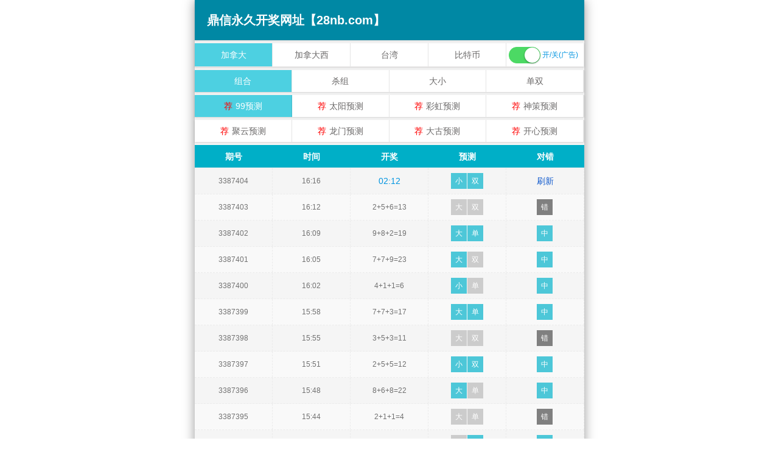

--- FILE ---
content_type: text/html; charset=utf-8
request_url: http://www.ynzyhlkj.com/
body_size: 5775
content:
<!DOCTYPE html>
<html>

<head>
    <meta charset="UTF-8">
    <meta name="viewport" content="width=device-width, initial-scale=1, maximum-scale=1, user-scalable=no">
    <meta name="format-detection" content="telephone=no" />
    <meta name="referrer" content="never">
    <meta http-equiv="Content-Type" content="text/html" charset="UTF-8" />
    <title>加拿大28新视界 | 精准预测&amp;amp;amp;PC预测 | 深度研究_加拿大28走势揭秘_官方数据权威发布！</title>
    <meta name="keywords" content="加拿大28，加拿大28预测，加拿大28数据，加拿大28号码，PC28预测，PC28，PC28数据">
    <meta name="description" content="【28nb.com】&mdash;&mdash;精准预测，引领潮流：作为全网最专业的开奖数据统计站，我们专业提供加拿大预测、28预测及详尽的预测数据。通过先进的模式测试算法，我们确保每一次预测都精准无误，助您轻松掌握开奖趋势，赢取丰厚回报。">
    <link rel="shortcut icon" href="/static/img/mi/favicon.ico">
    <link rel="stylesheet" href="/static/theme5/css/style.css">
    <link rel="stylesheet" href="/static/theme5/css/zui.min.css">
    <link rel="stylesheet" href="/static/theme5/css/honeySwitch.css">
        <script type="text/javascript" src="/static/theme5/js/jquery-3.4.1.min.js"></script>
    <script type="text/javascript" src="/static/theme5/js/honeySwitch.js"></script>
    <script type="text/javascript" src="/static/theme5/js/jquery.cookie.js"></script>
    <script type="text/javascript" src="/static/theme5/js/main.js"></script>
            <script type="text/javascript" src="//js.users.51.la/21906341.js"></script>
        <script type="text/javascript" src="//meihutj.shangshangqian.cc/aj/33268664312664064.js"></script>
        <style>
        .head span {
            line-height: 36px;
            font-weight: normal;
            font-size: 30px;
            padding-bottom: 10px;
        }

        .head p {
            font-size: 13px;
            color: #555;
        }

        .label-badge {
            padding: 7px 7px;
        }

        .nav-primary>li.active>a,
        .nav-primary>li.active>a:focus,
        .nav-primary>li.active>a:hover {
            background-color: #4dd0e1;
            border-color: #4dd0e1;
        }

        .label-danger {
            margin-left: 0.1em;
            background-color: #4dc7d8;
        }

        .label-primary {
            margin-left: 0.1em;
            background-color: #CCCCCC;
        }
    </style>

</head>

<body>
    <div class="container" style="max-width:640px">
        <ul class="nav nav-primary" style="padding:14px 0px;text-align: center;background:#0088a4;">
            <li class="active">
                <a style="background:#0088a4;color:#fff;font-size: 20px;font-weight: 600;padding-left: 20px;" >鼎信永久开奖网址【28nb.com】</a>
            </li>
        </ul>
        <!--ad_start -->
        <div class="banner" id="asdfasdf">
                    </div>
        <!--ad_end -->
        <ul class="nav nav-primary nav-menu" style="margin:5px 0;text-align: center;">
                                <li><a href="javascript:;" class="nav-item nav-active" >加拿大</a></li>
                                                                    <li><a href="/jndx28.html" class="nav-item" >加拿大西</a></li>
                                                                    <li><a href="/twbg28.html" class="nav-item" >台湾</a></li>
                                                                    <li><a href="/btc28.html" class="nav-item" >比特币</a></li>
                                                            <li class="s-btn"><span class="switch-on" id="ad"></span>开/关(广告)</li>
        </ul>
        
        <ul class="nav nav-primary forecast-nav" style="margin-bottom: 5px;text-align: center;">
            <li class="active"><a href="jnd28.html?type=0&i=0" >组合</a></li>
            <li class=""><a href="jnd28.html?type=1&i=0" >杀组</a></li>
            <li class=""><a href="jnd28.html?type=2&i=0" >大小</a></li>
            <li class=""><a href="jnd28.html?type=3&i=0" >单双</a></li>
        </ul>

        <ul class="nav nav-primary forecast-nav nav-link" style="margin-bottom: 5px;text-align: center;">
            <li class="active"><i>荐</i><a href="jnd28.html?type=0&i=0" >99预测</a></li>
            <li class=""><i>荐</i><a href="jnd28.html?type=0&i=1" >太阳预测</a></li>
            <li class=""><i>荐</i><a href="jnd28.html?type=0&i=2" >彩虹预测</a></li>
            <li class=""><i>荐</i><a href="jnd28.html?type=0&i=3" >神策预测</a></li>
        </ul>
        <ul class="nav nav-primary forecast-nav nav-link" style="margin-bottom: 5px;text-align: center;">
            <li class=""><i>荐</i><a href="jnd28.html?type=0&i=4" >聚云预测</a></li>
            <li class=""><i>荐</i><a href="jnd28.html?type=0&i=5" >龙门预测</a></li>
            <li class=""><i>荐</i><a href="jnd28.html?type=0&i=6" >大古预测</a></li>
            <li class=""><i>荐</i><a href="jnd28.html?type=0&i=7" >开心预测</a></li>
        </ul>

        <!--Table-->

        <div class="result">
            <div class="result-table" id="forecast">
                <div class="result-thead">
                    <span>期号</span>
                    <span>时间</span>
                    <span>开奖</span>
                    <span>预测</span>
                    <span>对错</span>
                </div>
                                <div class="result-tr">
                    <span>3387404</span>
                    <span>
                                                    16:16                                            </span>
                    <span id="times"></span>
                    <span >
                                                    <span class="yc-yes">
                             小                             </span>
                            <span class="yc-yes">
                             双                             </span>
                                            </span>
                    <span>
                                                    <a href="javascript:location.reload();" class="onload" >刷新</a>
                                            </span>
                </div>
                                <div class="result-tr">
                    <span>3387403</span>
                    <span>
                                                    16:12                                            </span>
                    <span id="">2+5+6=13</span>
                    <span >
                                                    <span class="yc-no">
                             大                             </span>
                            <span class="yc-no">
                             双                             </span>
                                            </span>
                    <span>
                                                    <span class="yc-no2">错</span>
                                                                        </span>
                </div>
                                <div class="result-tr">
                    <span>3387402</span>
                    <span>
                                                    16:09                                            </span>
                    <span id="">9+8+2=19</span>
                    <span >
                                                    <span class="yc-yes">
                             大                             </span>
                            <span class="yc-yes">
                             单                             </span>
                                            </span>
                    <span>
                                                    <span class="yc-yes2">中</span>
                                                                        </span>
                </div>
                                <div class="result-tr">
                    <span>3387401</span>
                    <span>
                                                    16:05                                            </span>
                    <span id="">7+7+9=23</span>
                    <span >
                                                    <span class="yc-yes">
                             大                             </span>
                            <span class="yc-no">
                             双                             </span>
                                            </span>
                    <span>
                                                    <span class="yc-yes2">中</span>
                                                                        </span>
                </div>
                                <div class="result-tr">
                    <span>3387400</span>
                    <span>
                                                    16:02                                            </span>
                    <span id="">4+1+1=6</span>
                    <span >
                                                    <span class="yc-yes">
                             小                             </span>
                            <span class="yc-no">
                             单                             </span>
                                            </span>
                    <span>
                                                    <span class="yc-yes2">中</span>
                                                                        </span>
                </div>
                                <div class="result-tr">
                    <span>3387399</span>
                    <span>
                                                    15:58                                            </span>
                    <span id="">7+7+3=17</span>
                    <span >
                                                    <span class="yc-yes">
                             大                             </span>
                            <span class="yc-yes">
                             单                             </span>
                                            </span>
                    <span>
                                                    <span class="yc-yes2">中</span>
                                                                        </span>
                </div>
                                <div class="result-tr">
                    <span>3387398</span>
                    <span>
                                                    15:55                                            </span>
                    <span id="">3+5+3=11</span>
                    <span >
                                                    <span class="yc-no">
                             大                             </span>
                            <span class="yc-no">
                             双                             </span>
                                            </span>
                    <span>
                                                    <span class="yc-no2">错</span>
                                                                        </span>
                </div>
                                <div class="result-tr">
                    <span>3387397</span>
                    <span>
                                                    15:51                                            </span>
                    <span id="">2+5+5=12</span>
                    <span >
                                                    <span class="yc-yes">
                             小                             </span>
                            <span class="yc-yes">
                             双                             </span>
                                            </span>
                    <span>
                                                    <span class="yc-yes2">中</span>
                                                                        </span>
                </div>
                                <div class="result-tr">
                    <span>3387396</span>
                    <span>
                                                    15:48                                            </span>
                    <span id="">8+6+8=22</span>
                    <span >
                                                    <span class="yc-yes">
                             大                             </span>
                            <span class="yc-no">
                             单                             </span>
                                            </span>
                    <span>
                                                    <span class="yc-yes2">中</span>
                                                                        </span>
                </div>
                                <div class="result-tr">
                    <span>3387395</span>
                    <span>
                                                    15:44                                            </span>
                    <span id="">2+1+1=4</span>
                    <span >
                                                    <span class="yc-no">
                             大                             </span>
                            <span class="yc-no">
                             单                             </span>
                                            </span>
                    <span>
                                                    <span class="yc-no2">错</span>
                                                                        </span>
                </div>
                                <div class="result-tr">
                    <span>3387394</span>
                    <span>
                                                    15:41                                            </span>
                    <span id="">7+6+0=13</span>
                    <span >
                                                    <span class="yc-no">
                             大                             </span>
                            <span class="yc-yes">
                             单                             </span>
                                            </span>
                    <span>
                                                    <span class="yc-yes2">中</span>
                                                                        </span>
                </div>
                                <div class="result-tr">
                    <span>3387393</span>
                    <span>
                                                    15:37                                            </span>
                    <span id="">0+6+8=14</span>
                    <span >
                                                    <span class="yc-no">
                             小                             </span>
                            <span class="yc-no">
                             单                             </span>
                                            </span>
                    <span>
                                                    <span class="yc-no2">错</span>
                                                                        </span>
                </div>
                                <div class="result-tr">
                    <span>3387392</span>
                    <span>
                                                    15:34                                            </span>
                    <span id="">4+1+0=5</span>
                    <span >
                                                    <span class="yc-yes">
                             小                             </span>
                            <span class="yc-no">
                             双                             </span>
                                            </span>
                    <span>
                                                    <span class="yc-yes2">中</span>
                                                                        </span>
                </div>
                                <div class="result-tr">
                    <span>3387391</span>
                    <span>
                                                    15:30                                            </span>
                    <span id="">0+0+7=7</span>
                    <span >
                                                    <span class="yc-no">
                             大                             </span>
                            <span class="yc-no">
                             双                             </span>
                                            </span>
                    <span>
                                                    <span class="yc-no2">错</span>
                                                                        </span>
                </div>
                                <div class="result-tr">
                    <span>3387390</span>
                    <span>
                                                    15:27                                            </span>
                    <span id="">2+0+2=4</span>
                    <span >
                                                    <span class="yc-yes">
                             小                             </span>
                            <span class="yc-yes">
                             双                             </span>
                                            </span>
                    <span>
                                                    <span class="yc-yes2">中</span>
                                                                        </span>
                </div>
                                <div class="result-tr">
                    <span>3387389</span>
                    <span>
                                                    15:23                                            </span>
                    <span id="">0+9+1=10</span>
                    <span >
                                                    <span class="yc-yes">
                             小                             </span>
                            <span class="yc-no">
                             单                             </span>
                                            </span>
                    <span>
                                                    <span class="yc-yes2">中</span>
                                                                        </span>
                </div>
                                <div class="result-tr">
                    <span>3387388</span>
                    <span>
                                                    15:20                                            </span>
                    <span id="">0+6+4=10</span>
                    <span >
                                                    <span class="yc-yes">
                             小                             </span>
                            <span class="yc-no">
                             单                             </span>
                                            </span>
                    <span>
                                                    <span class="yc-yes2">中</span>
                                                                        </span>
                </div>
                                <div class="result-tr">
                    <span>3387387</span>
                    <span>
                                                    15:16                                            </span>
                    <span id="">6+8+2=16</span>
                    <span >
                                                    <span class="yc-yes">
                             大                             </span>
                            <span class="yc-yes">
                             双                             </span>
                                            </span>
                    <span>
                                                    <span class="yc-yes2">中</span>
                                                                        </span>
                </div>
                                <div class="result-tr">
                    <span>3387386</span>
                    <span>
                                                    15:13                                            </span>
                    <span id="">6+3+9=18</span>
                    <span >
                                                    <span class="yc-no">
                             小                             </span>
                            <span class="yc-yes">
                             双                             </span>
                                            </span>
                    <span>
                                                    <span class="yc-yes2">中</span>
                                                                        </span>
                </div>
                                <div class="result-tr">
                    <span>3387385</span>
                    <span>
                                                    15:09                                            </span>
                    <span id="">8+8+7=23</span>
                    <span >
                                                    <span class="yc-no">
                             小                             </span>
                            <span class="yc-no">
                             双                             </span>
                                            </span>
                    <span>
                                                    <span class="yc-no2">错</span>
                                                                        </span>
                </div>
                                <div class="result-tr">
                    <span>3387384</span>
                    <span>
                                                    15:06                                            </span>
                    <span id="">8+6+3=17</span>
                    <span >
                                                    <span class="yc-yes">
                             大                             </span>
                            <span class="yc-no">
                             双                             </span>
                                            </span>
                    <span>
                                                    <span class="yc-yes2">中</span>
                                                                        </span>
                </div>
                                <div class="result-tr">
                    <span>3387383</span>
                    <span>
                                                    15:02                                            </span>
                    <span id="">7+1+9=17</span>
                    <span >
                                                    <span class="yc-yes">
                             大                             </span>
                            <span class="yc-yes">
                             单                             </span>
                                            </span>
                    <span>
                                                    <span class="yc-yes2">中</span>
                                                                        </span>
                </div>
                                <div class="result-tr">
                    <span>3387382</span>
                    <span>
                                                    14:59                                            </span>
                    <span id="">3+5+9=17</span>
                    <span >
                                                    <span class="yc-yes">
                             大                             </span>
                            <span class="yc-yes">
                             单                             </span>
                                            </span>
                    <span>
                                                    <span class="yc-yes2">中</span>
                                                                        </span>
                </div>
                                <div class="result-tr">
                    <span>3387381</span>
                    <span>
                                                    14:55                                            </span>
                    <span id="">8+4+4=16</span>
                    <span >
                                                    <span class="yc-yes">
                             大                             </span>
                            <span class="yc-yes">
                             双                             </span>
                                            </span>
                    <span>
                                                    <span class="yc-yes2">中</span>
                                                                        </span>
                </div>
                                <div class="result-tr">
                    <span>3387380</span>
                    <span>
                                                    14:52                                            </span>
                    <span id="">4+4+6=14</span>
                    <span >
                                                    <span class="yc-no">
                             小                             </span>
                            <span class="yc-yes">
                             双                             </span>
                                            </span>
                    <span>
                                                    <span class="yc-yes2">中</span>
                                                                        </span>
                </div>
                                <div class="result-tr">
                    <span>3387379</span>
                    <span>
                                                    14:48                                            </span>
                    <span id="">5+0+6=11</span>
                    <span >
                                                    <span class="yc-yes">
                             小                             </span>
                            <span class="yc-no">
                             双                             </span>
                                            </span>
                    <span>
                                                    <span class="yc-yes2">中</span>
                                                                        </span>
                </div>
                                <div class="result-tr">
                    <span>3387378</span>
                    <span>
                                                    14:45                                            </span>
                    <span id="">0+3+3=6</span>
                    <span >
                                                    <span class="yc-yes">
                             小                             </span>
                            <span class="yc-no">
                             单                             </span>
                                            </span>
                    <span>
                                                    <span class="yc-yes2">中</span>
                                                                        </span>
                </div>
                                <div class="result-tr">
                    <span>3387377</span>
                    <span>
                                                    14:41                                            </span>
                    <span id="">1+5+5=11</span>
                    <span >
                                                    <span class="yc-no">
                             大                             </span>
                            <span class="yc-no">
                             双                             </span>
                                            </span>
                    <span>
                                                    <span class="yc-no2">错</span>
                                                                        </span>
                </div>
                                <div class="result-tr">
                    <span>3387376</span>
                    <span>
                                                    14:38                                            </span>
                    <span id="">4+9+2=15</span>
                    <span >
                                                    <span class="yc-yes">
                             大                             </span>
                            <span class="yc-no">
                             双                             </span>
                                            </span>
                    <span>
                                                    <span class="yc-yes2">中</span>
                                                                        </span>
                </div>
                                <div class="result-tr">
                    <span>3387375</span>
                    <span>
                                                    14:34                                            </span>
                    <span id="">8+2+7=17</span>
                    <span >
                                                    <span class="yc-no">
                             小                             </span>
                            <span class="yc-no">
                             双                             </span>
                                            </span>
                    <span>
                                                    <span class="yc-no2">错</span>
                                                                        </span>
                </div>
                                <div class="result-tr">
                    <span>3387374</span>
                    <span>
                                                    14:31                                            </span>
                    <span id="">6+7+3=16</span>
                    <span >
                                                    <span class="yc-no">
                             小                             </span>
                            <span class="yc-no">
                             单                             </span>
                                            </span>
                    <span>
                                                    <span class="yc-no2">错</span>
                                                                        </span>
                </div>
                            </div>
        </div>

        <p style="text-align:center;font-size:12px;">Copyright © 2024 加拿大28新视界 | 精准预测&amp;amp;amp;PC预测 | 深度研究_加拿大28走势揭秘_官方数据权威发布！ All rights reserved.</p>

    </div>
        <script type="text/javascript" src="/static/js/ball.js"></script>
    </body>
<script>
    var appData = {"type":"jnd28","issue":[{"qishu":"3387403","time":"01-22 16:12:30","num1":"2","num2":"5","num3":"6","color":0,"sum":"13","next":1769069760},{"qishu":"3387402","time":"01-22 16:09:00","num1":"9","num2":"8","num3":"2","color":0,"sum":"19","next":1769069550},{"qishu":"3387401","time":"01-22 16:05:30","num1":"7","num2":"7","num3":"9","color":0,"sum":"23","next":1769069340},{"qishu":"3387400","time":"01-22 16:02:00","num1":"4","num2":"1","num3":"1","color":1,"sum":"06","next":1769069130},{"qishu":"3387399","time":"01-22 15:58:30","num1":"7","num2":"7","num3":"3","color":1,"sum":"17","next":1769068920},{"qishu":"3387398","time":"01-22 15:55:00","num1":"3","num2":"5","num3":"3","color":1,"sum":"11","next":1769068710},{"qishu":"3387397","time":"01-22 15:51:30","num1":"2","num2":"5","num3":"5","color":0,"sum":"12","next":1769068500},{"qishu":"3387396","time":"01-22 15:48:00","num1":"8","num2":"6","num3":"8","color":1,"sum":"22","next":1769068290},{"qishu":"3387395","time":"01-22 15:44:30","num1":"2","num2":"1","num3":"1","color":2,"sum":"04","next":1769068080},{"qishu":"3387394","time":"01-22 15:41:00","num1":"7","num2":"6","num3":"0","color":0,"sum":"13","next":1769067870},{"qishu":"3387393","time":"01-22 15:37:30","num1":"0","num2":"6","num3":"8","color":2,"sum":"14","next":1769067660},{"qishu":"3387392","time":"01-22 15:34:00","num1":"4","num2":"1","num3":"0","color":1,"sum":"05","next":1769067450},{"qishu":"3387391","time":"01-22 15:30:30","num1":"0","num2":"0","num3":"7","color":0,"sum":"07","next":1769067240},{"qishu":"3387390","time":"01-22 15:27:00","num1":"2","num2":"0","num3":"2","color":2,"sum":"04","next":1769067030},{"qishu":"3387389","time":"01-22 15:23:30","num1":"0","num2":"9","num3":"1","color":2,"sum":"10","next":1769066820},{"qishu":"3387388","time":"01-22 15:20:00","num1":"0","num2":"6","num3":"4","color":2,"sum":"10","next":1769066610},{"qishu":"3387387","time":"01-22 15:16:30","num1":"6","num2":"8","num3":"2","color":1,"sum":"16","next":1769066400},{"qishu":"3387386","time":"01-22 15:13:00","num1":"6","num2":"3","num3":"9","color":0,"sum":"18","next":1769066190},{"qishu":"3387385","time":"01-22 15:09:30","num1":"8","num2":"8","num3":"7","color":0,"sum":"23","next":1769065980},{"qishu":"3387384","time":"01-22 15:06:00","num1":"8","num2":"6","num3":"3","color":1,"sum":"17","next":1769065770},{"qishu":"3387383","time":"01-22 15:02:30","num1":"7","num2":"1","num3":"9","color":1,"sum":"17","next":1769065560},{"qishu":"3387382","time":"01-22 14:59:00","num1":"3","num2":"5","num3":"9","color":1,"sum":"17","next":1769065350},{"qishu":"3387381","time":"01-22 14:55:30","num1":"8","num2":"4","num3":"4","color":1,"sum":"16","next":1769065140},{"qishu":"3387380","time":"01-22 14:52:00","num1":"4","num2":"4","num3":"6","color":2,"sum":"14","next":1769064930},{"qishu":"3387379","time":"01-22 14:48:30","num1":"5","num2":"0","num3":"6","color":1,"sum":"11","next":1769064720},{"qishu":"3387378","time":"01-22 14:45:00","num1":"0","num2":"3","num3":"3","color":1,"sum":"06","next":1769064510},{"qishu":"3387377","time":"01-22 14:41:30","num1":"1","num2":"5","num3":"5","color":1,"sum":"11","next":1769064300},{"qishu":"3387376","time":"01-22 14:38:00","num1":"4","num2":"9","num3":"2","color":2,"sum":"15","next":1769064090},{"qishu":"3387375","time":"01-22 14:34:30","num1":"8","num2":"2","num3":"7","color":1,"sum":"17","next":1769063880},{"qishu":"3387374","time":"01-22 14:31:00","num1":"6","num2":"7","num3":"3","color":1,"sum":"16","next":1769063670},{"qishu":"3387373","time":"01-22 14:27:30","num1":"6","num2":"8","num3":"2","color":1,"sum":"16","next":1769063460},{"qishu":"3387372","time":"01-22 14:24:00","num1":"5","num2":"9","num3":"3","color":1,"sum":"17","next":1769063250},{"qishu":"3387371","time":"01-22 14:20:30","num1":"0","num2":"7","num3":"9","color":1,"sum":"16","next":1769063040},{"qishu":"3387370","time":"01-22 14:17:00","num1":"3","num2":"0","num3":"5","color":0,"sum":"08","next":1769062830},{"qishu":"3387369","time":"01-22 14:13:30","num1":"4","num2":"7","num3":"5","color":1,"sum":"16","next":1769062620},{"qishu":"3387368","time":"01-22 14:10:00","num1":"6","num2":"1","num3":"4","color":1,"sum":"11","next":1769062410},{"qishu":"3387367","time":"01-22 14:06:30","num1":"6","num2":"2","num3":"9","color":1,"sum":"17","next":1769062200},{"qishu":"3387366","time":"01-22 14:03:00","num1":"4","num2":"5","num3":"7","color":1,"sum":"16","next":1769061990},{"qishu":"3387365","time":"01-22 13:59:30","num1":"7","num2":"3","num3":"0","color":2,"sum":"10","next":1769061780},{"qishu":"3387364","time":"01-22 13:56:00","num1":"1","num2":"4","num3":"8","color":0,"sum":"13","next":1769061570},{"qishu":"3387363","time":"01-22 13:52:30","num1":"4","num2":"2","num3":"3","color":2,"sum":"09","next":1769061360},{"qishu":"3387362","time":"01-22 13:49:00","num1":"9","num2":"8","num3":"6","color":0,"sum":"23","next":1769061150},{"qishu":"3387361","time":"01-22 13:45:30","num1":"4","num2":"1","num3":"0","color":1,"sum":"05","next":1769060940},{"qishu":"3387360","time":"01-22 13:42:00","num1":"5","num2":"1","num3":"0","color":1,"sum":"06","next":1769060730},{"qishu":"3387359","time":"01-22 13:38:30","num1":"1","num2":"3","num3":"2","color":1,"sum":"06","next":1769060520},{"qishu":"3387358","time":"01-22 13:35:00","num1":"0","num2":"8","num3":"7","color":2,"sum":"15","next":1769060310},{"qishu":"3387357","time":"01-22 13:31:30","num1":"5","num2":"3","num3":"5","color":0,"sum":"13","next":1769060100},{"qishu":"3387356","time":"01-22 13:28:00","num1":"4","num2":"6","num3":"0","color":2,"sum":"10","next":1769059890},{"qishu":"3387355","time":"01-22 13:24:30","num1":"0","num2":"7","num3":"6","color":0,"sum":"13","next":1769059680},{"qishu":"3387354","time":"01-22 13:21:00","num1":"8","num2":"8","num3":"9","color":2,"sum":"25","next":1769059470},{"qishu":"3387353","time":"01-22 13:17:30","num1":"3","num2":"1","num3":"2","color":1,"sum":"06","next":1769059260},{"qishu":"3387352","time":"01-22 13:14:00","num1":"6","num2":"3","num3":"6","color":2,"sum":"15","next":1769059050},{"qishu":"3387351","time":"01-22 13:10:30","num1":"5","num2":"2","num3":"1","color":0,"sum":"08","next":1769058840},{"qishu":"3387350","time":"01-22 13:07:00","num1":"2","num2":"7","num3":"0","color":2,"sum":"09","next":1769058630},{"qishu":"3387349","time":"01-22 13:03:30","num1":"6","num2":"3","num3":"0","color":2,"sum":"09","next":1769058420},{"qishu":"3387348","time":"01-22 13:00:00","num1":"5","num2":"9","num3":"3","color":1,"sum":"17","next":1769058210},{"qishu":"3387347","time":"01-22 12:56:30","num1":"1","num2":"3","num3":"2","color":1,"sum":"06","next":1769058000},{"qishu":"3387346","time":"01-22 12:53:00","num1":"9","num2":"9","num3":"6","color":0,"sum":"24","next":1769057790},{"qishu":"3387345","time":"01-22 12:49:30","num1":"5","num2":"9","num3":"8","color":1,"sum":"22","next":1769057580},{"qishu":"3387344","time":"01-22 12:46:00","num1":"9","num2":"7","num3":"8","color":0,"sum":"24","next":1769057370},{"qishu":"3387343","time":"01-22 12:42:30","num1":"7","num2":"0","num3":"2","color":2,"sum":"09","next":1769057160},{"qishu":"3387342","time":"01-22 12:39:00","num1":"0","num2":"2","num3":"3","color":1,"sum":"05","next":1769056950},{"qishu":"3387341","time":"01-22 12:35:30","num1":"3","num2":"0","num3":"1","color":2,"sum":"04","next":1769056740},{"qishu":"3387340","time":"01-22 12:32:00","num1":"9","num2":"7","num3":"2","color":0,"sum":"18","next":1769056530},{"qishu":"3387339","time":"01-22 12:28:30","num1":"3","num2":"9","num3":"0","color":0,"sum":"12","next":1769056320},{"qishu":"3387338","time":"01-22 12:25:00","num1":"1","num2":"0","num3":"4","color":1,"sum":"05","next":1769056110},{"qishu":"3387337","time":"01-22 12:21:30","num1":"1","num2":"5","num3":"9","color":2,"sum":"15","next":1769055900},{"qishu":"3387336","time":"01-22 12:18:00","num1":"7","num2":"7","num3":"2","color":1,"sum":"16","next":1769055690},{"qishu":"3387335","time":"01-22 12:14:30","num1":"7","num2":"5","num3":"6","color":0,"sum":"18","next":1769055480},{"qishu":"3387334","time":"01-22 12:11:00","num1":"8","num2":"4","num3":"4","color":1,"sum":"16","next":1769055270},{"qishu":"3387333","time":"01-22 12:07:30","num1":"6","num2":"0","num3":"8","color":2,"sum":"14","next":1769055060},{"qishu":"3387332","time":"01-22 12:04:00","num1":"0","num2":"3","num3":"9","color":0,"sum":"12","next":1769054850},{"qishu":"3387331","time":"01-22 12:00:30","num1":"8","num2":"7","num3":"3","color":0,"sum":"18","next":1769054640},{"qishu":"3387330","time":"01-22 11:57:00","num1":"6","num2":"5","num3":"8","color":0,"sum":"19","next":1769054430},{"qishu":"3387329","time":"01-22 11:53:30","num1":"3","num2":"6","num3":"1","color":2,"sum":"10","next":1769054220},{"qishu":"3387328","time":"01-22 11:50:00","num1":"0","num2":"8","num3":"8","color":1,"sum":"16","next":1769054010},{"qishu":"3387327","time":"01-22 11:46:30","num1":"9","num2":"5","num3":"3","color":1,"sum":"17","next":1769053800},{"qishu":"3387326","time":"01-22 11:43:00","num1":"5","num2":"1","num3":"0","color":1,"sum":"06","next":1769053590},{"qishu":"3387325","time":"01-22 11:39:30","num1":"2","num2":"3","num3":"8","color":0,"sum":"13","next":1769053380},{"qishu":"3387324","time":"01-22 11:36:00","num1":"7","num2":"8","num3":"6","color":1,"sum":"21","next":1769053170},{"qishu":"3387323","time":"01-22 11:32:30","num1":"6","num2":"5","num3":"3","color":2,"sum":"14","next":1769052960},{"qishu":"3387322","time":"01-22 11:29:00","num1":"9","num2":"1","num3":"9","color":0,"sum":"19","next":1769052750},{"qishu":"3387321","time":"01-22 11:25:30","num1":"3","num2":"7","num3":"3","color":0,"sum":"13","next":1769052540},{"qishu":"3387320","time":"01-22 11:22:00","num1":"1","num2":"6","num3":"2","color":2,"sum":"09","next":1769052330},{"qishu":"3387319","time":"01-22 11:18:30","num1":"3","num2":"0","num3":"1","color":2,"sum":"04","next":1769052120},{"qishu":"3387318","time":"01-22 11:15:00","num1":"1","num2":"2","num3":"6","color":2,"sum":"09","next":1769051910},{"qishu":"3387317","time":"01-22 11:11:30","num1":"6","num2":"9","num3":"4","color":0,"sum":"19","next":1769051700},{"qishu":"3387316","time":"01-22 11:08:00","num1":"6","num2":"1","num3":"2","color":2,"sum":"09","next":1769051490},{"qishu":"3387315","time":"01-22 11:04:30","num1":"1","num2":"7","num3":"0","color":0,"sum":"08","next":1769051280},{"qishu":"3387314","time":"01-22 11:01:00","num1":"4","num2":"4","num3":"6","color":2,"sum":"14","next":1769051070},{"qishu":"3387313","time":"01-22 10:57:30","num1":"6","num2":"2","num3":"4","color":0,"sum":"12","next":1769050860},{"qishu":"3387312","time":"01-22 10:54:00","num1":"6","num2":"3","num3":"0","color":2,"sum":"09","next":1769050650},{"qishu":"3387311","time":"01-22 10:50:30","num1":"5","num2":"5","num3":"1","color":1,"sum":"11","next":1769050440},{"qishu":"3387310","time":"01-22 10:47:00","num1":"3","num2":"6","num3":"6","color":2,"sum":"15","next":1769050230},{"qishu":"3387309","time":"01-22 10:43:30","num1":"2","num2":"1","num3":"4","color":0,"sum":"07","next":1769050020},{"qishu":"3387308","time":"01-22 10:40:00","num1":"2","num2":"2","num3":"9","color":0,"sum":"13","next":1769049810},{"qishu":"3387307","time":"01-22 10:36:30","num1":"2","num2":"7","num3":"1","color":2,"sum":"10","next":1769049600},{"qishu":"3387306","time":"01-22 10:33:00","num1":"8","num2":"4","num3":"7","color":0,"sum":"19","next":1769049390},{"qishu":"3387305","time":"01-22 10:29:30","num1":"0","num2":"9","num3":"6","color":2,"sum":"15","next":1769049180},{"qishu":"3387304","time":"01-22 10:26:00","num1":"2","num2":"4","num3":"3","color":2,"sum":"09","next":1769048970}],"num":{"pode_data":{"K0":"202","K1":"245","K2":"531","K3":"145","K4":"8","K5":"11","K6":"3","K7":"12","K8":"33","K9":"40","K10":"14","K11":"5","K12":"6","K13":"0","K14":"10","K15":"27","K16":"16","K17":"4","K18":"17","K19":"1","K20":"103","K21":"79","K22":"7","K23":"2","K24":"57","K25":"49","K26":"879","K27":"1283"},"done_data":{"DA":"1","XIAO":"0","DAN":"0","SHUANG":"3","DADAN":"1","DASHUANG":"7","XIAODAN":"0","XIAOSHUANG":"3","JIDA":"2","JIXIAO":"8"}},"forecast":[{"dx":"<span class=\"yc-yes\">\u5927<\/span>","ds":"<span class=\"yc-yes\">\u53cc<\/span>","kjcodetype":"","kjcode":"---","kjcodes":"","qishu":"404","time":"","yesno":"<span style=\"color: #00a0e9\">---<\/span>","right":-1,"yesno4":"---"},{"qishu":"403","dx":"<span class=\"yc-yes\">\u5c0f<\/span>","ds":"<span class=\"yc-yes\">\u5355<\/span>","kjcode":"13","kjcodes":"2+5+6=13","yesno":"<span class=\"yc-yes2\">\u4e2d<\/span>","right":1,"yesno4":"<span class=\"right_icon\"><\/span>","time":"16:12"},{"qishu":"402","dx":"<span class=\"yc-no\">\u5c0f<\/span>","ds":"<span class=\"yc-yes\">\u5355<\/span>","kjcode":"19","kjcodes":"9+8+2=19","yesno":"<span class=\"yc-yes2\">\u4e2d<\/span>","right":1,"yesno4":"<span class=\"right_icon\"><\/span>","time":"16:09"},{"qishu":"401","dx":"<span class=\"yc-no\">\u5c0f<\/span>","ds":"<span class=\"yc-yes\">\u5355<\/span>","kjcode":"23","kjcodes":"7+7+9=23","yesno":"<span class=\"yc-yes2\">\u4e2d<\/span>","right":1,"yesno4":"<span class=\"right_icon\"><\/span>","time":"16:05"},{"qishu":"400","dx":"<span class=\"yc-yes\">\u5c0f<\/span>","ds":"<span class=\"yc-yes\">\u53cc<\/span>","kjcode":"06","kjcodes":"4+1+1=06","yesno":"<span class=\"yc-yes2\">\u4e2d<\/span>","right":1,"yesno4":"<span class=\"right_icon\"><\/span>","time":"16:02"},{"qishu":"399","dx":"<span class=\"yc-no\">\u5c0f<\/span>","ds":"<span class=\"yc-no\">\u53cc<\/span>","kjcode":"17","kjcodes":"7+7+3=17","yesno":"<span class=\"yc-no2\">\u9519<\/span>","right":0,"yesno4":"<span class=\"wrong_icon\"><\/span>","time":"15:58"},{"qishu":"398","dx":"<span class=\"yc-yes\">\u5c0f<\/span>","ds":"<span class=\"yc-no\">\u53cc<\/span>","kjcode":"11","kjcodes":"3+5+3=11","yesno":"<span class=\"yc-yes2\">\u4e2d<\/span>","right":1,"yesno4":"<span class=\"right_icon\"><\/span>","time":"15:55"},{"qishu":"397","dx":"<span class=\"yc-no\">\u5927<\/span>","ds":"<span class=\"yc-yes\">\u53cc<\/span>","kjcode":"12","kjcodes":"2+5+5=12","yesno":"<span class=\"yc-yes2\">\u4e2d<\/span>","right":1,"yesno4":"<span class=\"right_icon\"><\/span>","time":"15:51"},{"qishu":"396","dx":"<span class=\"yc-yes\">\u5927<\/span>","ds":"<span class=\"yc-yes\">\u53cc<\/span>","kjcode":"22","kjcodes":"8+6+8=22","yesno":"<span class=\"yc-yes2\">\u4e2d<\/span>","right":1,"yesno4":"<span class=\"right_icon\"><\/span>","time":"15:48"},{"qishu":"395","dx":"<span class=\"yc-no\">\u5927<\/span>","ds":"<span class=\"yc-no\">\u5355<\/span>","kjcode":"04","kjcodes":"2+1+1=04","yesno":"<span class=\"yc-no2\">\u9519<\/span>","right":0,"yesno4":"<span class=\"wrong_icon\"><\/span>","time":"15:44"},{"qishu":"394","dx":"<span class=\"yc-no\">\u5927<\/span>","ds":"<span class=\"yc-yes\">\u5355<\/span>","kjcode":"13","kjcodes":"7+6+0=13","yesno":"<span class=\"yc-yes2\">\u4e2d<\/span>","right":1,"yesno4":"<span class=\"right_icon\"><\/span>","time":"15:41"},{"qishu":"393","dx":"<span class=\"yc-yes\">\u5927<\/span>","ds":"<span class=\"yc-yes\">\u53cc<\/span>","kjcode":"14","kjcodes":"0+6+8=14","yesno":"<span class=\"yc-yes2\">\u4e2d<\/span>","right":1,"yesno4":"<span class=\"right_icon\"><\/span>","time":"15:37"},{"qishu":"392","dx":"<span class=\"yc-no\">\u5927<\/span>","ds":"<span class=\"yc-yes\">\u5355<\/span>","kjcode":"05","kjcodes":"4+1+0=05","yesno":"<span class=\"yc-yes2\">\u4e2d<\/span>","right":1,"yesno4":"<span class=\"right_icon\"><\/span>","time":"15:34"},{"qishu":"391","dx":"<span class=\"yc-yes\">\u5c0f<\/span>","ds":"<span class=\"yc-yes\">\u5355<\/span>","kjcode":"07","kjcodes":"0+0+7=07","yesno":"<span class=\"yc-yes2\">\u4e2d<\/span>","right":1,"yesno4":"<span class=\"right_icon\"><\/span>","time":"15:30"},{"qishu":"390","dx":"<span class=\"yc-yes\">\u5c0f<\/span>","ds":"<span class=\"yc-yes\">\u53cc<\/span>","kjcode":"04","kjcodes":"2+0+2=04","yesno":"<span class=\"yc-yes2\">\u4e2d<\/span>","right":1,"yesno4":"<span class=\"right_icon\"><\/span>","time":"15:27"},{"qishu":"389","dx":"<span class=\"yc-yes\">\u5c0f<\/span>","ds":"<span class=\"yc-yes\">\u53cc<\/span>","kjcode":"10","kjcodes":"0+9+1=10","yesno":"<span class=\"yc-yes2\">\u4e2d<\/span>","right":1,"yesno4":"<span class=\"right_icon\"><\/span>","time":"15:23"},{"qishu":"388","dx":"<span class=\"yc-yes\">\u5c0f<\/span>","ds":"<span class=\"yc-yes\">\u53cc<\/span>","kjcode":"10","kjcodes":"0+6+4=10","yesno":"<span class=\"yc-yes2\">\u4e2d<\/span>","right":1,"yesno4":"<span class=\"right_icon\"><\/span>","time":"15:20"},{"qishu":"387","dx":"<span class=\"yc-yes\">\u5927<\/span>","ds":"<span class=\"yc-yes\">\u53cc<\/span>","kjcode":"16","kjcodes":"6+8+2=16","yesno":"<span class=\"yc-yes2\">\u4e2d<\/span>","right":1,"yesno4":"<span class=\"right_icon\"><\/span>","time":"15:16"},{"qishu":"386","dx":"<span class=\"yc-yes\">\u5927<\/span>","ds":"<span class=\"yc-no\">\u5355<\/span>","kjcode":"18","kjcodes":"6+3+9=18","yesno":"<span class=\"yc-yes2\">\u4e2d<\/span>","right":1,"yesno4":"<span class=\"right_icon\"><\/span>","time":"15:13"},{"qishu":"385","dx":"<span class=\"yc-yes\">\u5927<\/span>","ds":"<span class=\"yc-no\">\u53cc<\/span>","kjcode":"23","kjcodes":"8+8+7=23","yesno":"<span class=\"yc-yes2\">\u4e2d<\/span>","right":1,"yesno4":"<span class=\"right_icon\"><\/span>","time":"15:09"},{"qishu":"384","dx":"<span class=\"yc-yes\">\u5927<\/span>","ds":"<span class=\"yc-yes\">\u5355<\/span>","kjcode":"17","kjcodes":"8+6+3=17","yesno":"<span class=\"yc-yes2\">\u4e2d<\/span>","right":1,"yesno4":"<span class=\"right_icon\"><\/span>","time":"15:06"}],"time":{"t":134,"h":"00","m":"02","s":14}};
    var code = 'jnd28';
    var type = 0;
    var i = 0;
    var new_time = '16:16';
</script>

</html>

--- FILE ---
content_type: text/html; charset=utf-8
request_url: http://www.ynzyhlkj.com/data/get/getPageDatas
body_size: 135
content:
JCIAJCKEeyJiYW5uZXIiOltdLCJhbGVydCI6W119

--- FILE ---
content_type: text/css
request_url: http://www.ynzyhlkj.com/static/theme5/css/style.css
body_size: 4854
content:
body {
    font-family: "microsoft yahei","Open Sans",Arial,'microsoft yahei',sans-serif;
    line-height: 22px;
    font-size: 14px;
    background-color: #FFF;
    color: #333;
    padding: 0;
    margin: 0;
    overflow-x: hidden;
    /*-webkit-touch-callout: none; */
    /*-webkit-user-select: none; */
    /*-khtml-user-select: none; */
    /*-moz-user-select: none; */
    /*-ms-user-select: none; */
    /*user-select: none;*/
    /*-webkit-tap-highlight-color: rgba(0, 0, 0, 0);*/
    /*-webkit-overflow-scrolling : touch;*/
    /*overflow: hidden;*/
    /*-webkit-overflow-scrolling: touch;*/
}

.main{
    width: 100%;
    height: 100%;
    overflow-y: scroll;
    overflow-x: hidden;
    -webkit-overflow-scrolling: touch;
    position: absolute;
    top: 0;
    bottom: 0;
    left: 0;
    right: 0;
}
.main::-webkit-scrollbar {
    display: none;
}
.main-p{
    max-width: 640px;
    margin: 0 auto;
    -webkit-box-shadow: 0px 0px 18px rgba(0, 0, 0, 0.4);
    -moz-box-shadow: 0px 0px 18px rgba(0, 0, 0, 0.4);
    box-shadow: 0px 0px 18px rgba(0, 0, 0, 0.4);
    padding-top: 66px;
    padding-bottom: 40px;
}
.main-p.video{
    height: calc(100% - 66px);
    position: relative;
    padding-bottom: 0;
}
.main.video{
    overflow: hidden;
}
.banner a{
    display: block;
    background-repeat: no-repeat;
    background-position: center;
    background-size: 100% auto;
    position: relative;
}
.banner img{
    width: 100%;
    height: auto;
    display: block;
}
.banner-loader{
    padding: 0px;
    text-align: left;
    position: absolute;
    display: flex;
    justify-content: center;
    align-items: center;
    width: 100%;
    height: 100%;
    z-index: -1;
}
.banner-loader span{
    position: absolute;
    display: inline-block;
    width: 50px;
    height: 50px;
    border-radius: 100%;
    background: rgba(135, 211, 124,1);
    -webkit-animation: loader3 1.5s linear infinite;
    animation: loader3 1.5s linear infinite;
}
.banner-loader span:last-child{
    animation-delay: -0.9s;
    -webkit-animation-delay: -0.9s;
}
@keyframes loader3 {
   0% {transform: scale(0, 0);opacity:0.8;}
   100% {transform: scale(1, 1);opacity:0;}
}
@-webkit-keyframes loader3 {
   0% {-webkit-transform: scale(0, 0);opacity:0.8;}
   100% {-webkit-transform: scale(1, 1);opacity:0;}
}




nav{
    height: 36px;
    line-height: 36px;
    display: flex;
    justify-content: center;
    background-color: #FFF;
    margin: 5px 0;
    box-shadow: 0 1px 3px rgba(0,0,0,.12), 0 1px 2px rgba(216, 208, 208, 0.24);
}
.nav-item{
    display: block;
    width: 100%;
    text-align: center;
    text-decoration: none;
    color: #6b6969;
    /* border-left: 1px solid rgba(0,0,0,.1); */
    overflow: hidden;
}
.nav-active{
    color: #FFF!important;
    background-color: #4dd0e1;
}
.issue{
    margin: 10px 0;
    position: relative;
    padding: 15px;
    box-shadow: 0 1px 3px rgba(0,0,0,.12), 0 1px 2px rgba(216, 208, 208, 0.24);
}
.issue-item{
    display: flex;
    flex-wrap: wrap;
}
.issue-logo{
    display: none;
    width: 50px;
    height: auto;
}
.issue-mi{
    display: none;
    position: absolute;
    right: 10px;
    background: #c62d1f;
    background-image: -webkit-linear-gradient(top, #c62d1f, #f24437);
    background-image: -moz-linear-gradient(top, #c62d1f, #f24437);
    background-image: -ms-linear-gradient(top, #c62d1f, #f24437);
    background-image: -o-linear-gradient(top, #c62d1f, #f24437);
    background-image: linear-gradient(to bottom, #c62d1f, #f24437);
    border-radius: 18px;
    text-shadow: 0px 1px 0px #810e05;
    -webkit-box-shadow: 3px 4px 0px 0px #8a2a21;
    -moz-box-shadow: 3px 4px 0px 0px #8a2a21;
    box-shadow: 3px 4px 0px 0px #8a2a21;
    color: #ffffff;
    font-size: 16px;
    padding: 5px 15px;
    border: solid #d02718 1px;
    text-decoration: none;
    cursor: pointer;
}
.issue-mi:hover {
    color: #ffffff;
    background: #f24437;
    text-decoration: none;
}
.issue-c{
    display: inline-block;
    width: 0;
    height: 0;
    margin-left: 5px;
    vertical-align: middle;
    border-top: 4px solid;
    border-right: 4px solid transparent;
    border-left: 4px solid transparent;
}
.issue-btns{
    /*display: flex;*/
    display: none;
    height: 30px;
}
.issue-btns button{
    width: 30px;
    height: 30px;
    background-color: #FFF;
    border: 1px solid #CCC;
    outline:none;
    cursor: pointer;
}
.issue-data{
    font-weight: bold;
    font-size: 16px;
}
#qishu{
    color: #f00;
}
.issue-list{
    height: 30px;
    width: 100px;
    padding: 0 10px;
    border-top: 1px solid #CCC;
    border-bottom: 1px solid #CCC;
    box-sizing: border-box;
    display: flex;
    align-items: center;
    justify-content: center;
    cursor: pointer;
}
.issue-more{
    display: none;
    position: absolute;
    width: 100px;
    margin-top: 32px;
    margin-left: 30px;
    border: 1px solid #CCC;
    box-sizing: border-box;
    background-color: #FFF;
    padding: 0;
    list-style: none;
}
.issue-more li{
    height: 25px;
    line-height: 25px;
}
#opentime{
    font-size: 14px;
    display: flex;
    align-items: center;
    margin-top: 5px;
}
#opentime b{
    text-align: center;
    color: #FFF;
    font-weight: normal;
}
#times{
    font-size: 14px;
    display: flex;
    align-items: center;
    color: #0094E0;
}
.issue-d{
    display: flex;
    align-items: center;
    flex-wrap: wrap;
}
.issue-w{
    display: block;
    margin: 0 10px;
    color: #8d8d8d;
    font-size: 16px;
}
.issue-nums{
    display: flex;
    align-items: center;
    width: 100%;
    justify-content: flex-end;
}
.issue-nums span{
    display: block;
    width: 30px;
    height: 30px;
    line-height: 28px;
    text-align: center;
    border: 1px solid #f00;
    border-radius: 50%;
    color: #f00;
    font-size: 16px;
    box-sizing: border-box;
}
.issue-nums i{
    font-style: inherit;
    margin: 0 2px;
}
.issue-nums2{
    display: flex;
    flex-wrap: nowrap;
}
.issue-nums2 span{
    display: block;
    font-size: 12px;
    text-align: center;
    width: 20px;
    height: 20px;
    line-height: 22px;
    margin: 0 1px;
    color: #FFF;
    background-color: #00afc7;
    border-radius: 50%;
}
.issue-nums2 span:first-child{
    background-color: #ea644a;
}

.issue-type{
    display: flex;
    width: 100%;
    justify-content: flex-end;
}
.issue-type span{
    color: #666;
}
.type-g{
    /*background-color: #96cb3b!important;*/
}
.type-o{
    /*background-color: #ff831f!important;*/
}
#issues{
    position: absolute;
    right: 20px;
    top: 15px;
}

.result-nav{
    height: 40px;
    color: #666;
    display: flex;
    justify-content: center;
    border-top: 1px solid #ddd;
    position: fixed;
    width: 100%;
    bottom: 0;
    max-width: 640px;
    left: 0;
    right: 0;
    margin-left: auto;
    margin-right: auto;
    z-index: 88888;
    background-color: #FFF;
}
.result-nav span{
    width: 100%;
    display: block;
    height: 40px;
    line-height: 40px;
    text-align: center;
    cursor: pointer;
    border-right: 1px solid #ddd;
    z-index: 99999;
}
.result-nav span:last-child{
    border-right: 0;
}
.result-active{
    position: relative;
    color: #FFF!important;
    background-color: #4dd0e1!important;
}
.result-active::before{
    border-bottom: 10px solid #4dd0e1;
    border-left: 10px solid transparent;
    border-right: 10px solid transparent;
    position: absolute;
    top: -10px;
    left: 43%;
}
.result-active::after{
    content: "";
    width: 60%;
    height: 4px;
    background: #fff;
    position: absolute;
    bottom: 0;
    left: 0;
    right: 0;
    margin: 0 auto;
}
.result-table{
    color: #717171;
    font-size: 12px;
}
.result-thead{
    background-color: #00afc7;
    color: #FFF;
    display: flex;
    justify-content: center;
    height: 38px;
    line-height: 38px;
    font-size: 14px;
    font-weight: bold;
}
.result-thead span{
    width: 100%;
    text-align: center;
    border-bottom: 1px solid #ebebeb;
}
.result-thead span:last-child{
    border-right: 0;
}
.result-tr{
    display: flex;
    justify-content: center;
    align-items: center;
    height: 42px;
    line-height: 42px;
    border-bottom: 1px dashed #ebebeb;
}
.result-tr > span{
    width: 100%;
    height: 100%;
    display: inline-flex;
    align-items: center;
    justify-content: center;
    text-align: center;
    word-break: keep-all;
    border-right: 1px dashed #ebebeb;
}
.result-tr:last-child{
    border-bottom: 0;
}
.result-tr:nth-child(odd){
    background-color: #f9f9f9;
}
.result-tr .onload{
    font-size: 14px;
}

.p120{
    width: 120%!important;
}
.p150{
    width: 150%!important;
}
.p200{
    width: 200%!important;
}
.p250{
    width: 250%!important;
}
.p300{
    width: 300%!important;
}
.p400{
    width: 400%!important;
}
.fore-issue{
    /* text-align: left!important;
    padding-left: 20px; */
}

.badge-o{
    display: inline-block;
    height: 18px;
    line-height: 18px;
    background-color: #ff0000!important;
    color: #FFF;
    border-radius: 6px;
    font-size: 12px;
    padding: 0 3px;
    font-style: inherit;
}
.badge-g{
    display: inline-block;
    height: 18px;
    line-height: 18px;
    background-color: #00afc7!important;
    color: #FFF;
    border-radius: 6px;
    font-size: 12px;
    padding: 0 3px;
    font-style: inherit;
}

#census .result-tr{
    height: 40px;
}
#census .result-tr span i{
    font-style: normal;
    display: inline-block;
    height: 22px;
    line-height: 22px;
    color: #FFF;
    text-align: center;
    background: #4dd0e1;
    border-radius: 12px;
    margin: 0 5px;
    font-size: 12px;
    min-width: 22px;
}
#census .result-tr span b{
    font-weight: initial;
    color: #333;
}
#census .result-tr span p{
    margin: 0;
    padding: 0;
    display: inline-block;
    /*min-width: 30px;*/
}
#census .result-thead{
	background-color: #FFF;
}
#census .result-tr span{
	border-right: 1px solid #ebebeb;
}
#census .result-tr span:last-child{
	border-right: 0px;
}
.p-red{
    color: red;
}
#result .nums, #trend .nums, #forecast .nums{
    display: block;
    font-size: 14px;
    text-align: center;
    width: 20px;
    height: 20px;
    line-height: 22px;
    margin: 0 1px;
    color: #FFF;
    background-color: #00afc7;
    border-radius: 50%;
}
#result .nums:first-child{
    background-color: #ea644a;
}
#result .result-tr:nth-child(2){
    display: none;
}

.forecast-nav{
    height: 36px;
    line-height: 36px;
    display: flex;
    margin: 5px 0;
    border-right: 1px solid rgba(0,0,0,.1);
    box-shadow: 0 1px 3px rgb(0 0 0 / 12%), 0 1px 2px rgb(216 208 208 / 24%);
    cursor: pointer;
}
.forecast-nav span{
    width: 100%;
    text-align: center;
    border-left: 1px solid rgba(0,0,0,.1);
}
.forecast-nav .active a{
    background-color: #4dd0e1;
    color: #FFF!important;
}
.forecast-nav li {
    width: 25%;
    border-right: 1px solid rgba(0,0,0,.1);
}
.forecast-nav.nav-link li{
    display: flex;
    align-items: center;
    justify-content: center;
}
.forecast-nav.nav-link li.active{
    background-color: #4dd0e1;
}
.forecast-nav.nav-link i{
    font-style: normal;
    color: red;
    margin-right: 5px;
}
.forecast-nav a{
    border-left: 0!important;
    padding: 0!important;
}
.yc-yes, .yc-yes2{
    height: 26px;
    line-height: 26px;
    width: 26px!important;
    max-width: 48px;
    color: #FFF;
    background-color: #4dc7d8;
    display: inline-block;
    margin-right: 1px;
}
.yc-no, .yc-no2{
    height: 26px;
    line-height: 26px;
    width: 26px!important;
    max-width: 48px;
    color: #FFF;
    background-color: #CCCCCC;
    display: inline-block;
    margin-right: 1px;
}
.yc-no2{
    background-color: grey!important;
}
#forecast .result-tr span:nth-child(3){
    display: flex;
    justify-content: center;
}
.sha{
    color: red;
    margin-right: 2px;
    width: unset!important;
    line-height: 24px;
}
#sz .yc-yes, #sz .yc-no{
    margin-right: 0;
    width: 40px!important;
}



@media screen and (max-width: 800px) {
    .issue{
        /*flex-wrap: wrap;*/
    }
    .issue-item{
        border-left: 0;
    }
    .issue-item:last-child{
        border-bottom: 0;
    }
    .result-table{
        border-left: 0;
        border-right: 0;
    }
    #dplayer, .player-code{
        height: 240px!important;
    }
}



/* MI */
.head{
    font-size: 0.4rem;
    height: 0.8rem;
    line-height: 0.8rem;
    text-align: center;
    background-color: #e62526;
    color: #fff;
}
.top-head{
    width: 100%;
}
.top-title{
    font-size: 18px;
    color: #fff;
    height: 1rem;
    line-height: 0.2rem;
    margin-top: -7%;
}
.top-title span{
    color: #ffdf2c;
}
.top-qibg{
    margin-top: -40%;
    text-align: center;
}
.top-qibg img{
    width: 60%;
}
.center{
    margin-top: 12%;
    display: flex;
    flex-wrap: wrap;
    justify-content: center;
    align-items: center;
}
.center-diban{
    width: 100%;
}
.center-tc{
    width: 100%;
    position: absolute;
    max-width: 500px;
    z-index: 2;
    padding-top: 11px;
    left: 14px;
}
.mi-panel{
    position: absolute;
    top: -28px;
    bottom: 0;
    left: 0;
    right: 0;
    opacity: 1;
}
.center-lo{
    display: none;
    width: 100%;
    position: absolute;
    max-width: 500px;
    z-index: 99;
    padding-top: 8px;
}
.center-data{
    font-size: 0.5rem;
    position: absolute;
    display: flex;
}
.center-canvas{
    width: 100%;
    height: 3rem;
    z-index: 4;
    position: absolute;
}
.center-num{
    font-size: 40px;
    border: 1px solid #ccc;
    width: 60px;
    height: 60px;
    text-align: center;
    line-height: 60px;
    border-radius: 50%;
    margin: 0 0.1rem;
}
.center-sum{
    font-size: 40px;
    line-height: 50px;
}
.foot{
    margin-top: -3%;
    padding-top: 5%;
    padding-bottom: 6%;
    background-color: #f83b44;
    text-align: center;
}
.foot-nt{
    width: 94%;
    margin-bottom: 0.2rem;
}
.foot-data{
    font-size: 16px;
    color: #fff;
    margin-top: -9%;
    display: flex;
    justify-content: space-evenly;
    line-height: 0rem;
}
.foot-data span{
    color: #ffdf2c;
}
.foot-refrash{
    border: none;
    color: #f96f56;
    height: 30px;
    line-height: 30px;
    width: 80px;
    border-radius: 15px;
    background: linear-gradient(#fffbfb,#fedcdc);
    font-size: 14px;
    margin-top: -4%;
}

.sysset-p{
    width: 100%;
    max-width: 640px;
    position: absolute;
    height: 66px;
    right: 0;
    left: 0;
    margin: 0 auto;
}
.sysset-l{
    position: fixed;
    top: 0;
    left: 0;
    right: 0;
    z-index: 99999999;
    max-width: 640px;
    margin-left: auto;
    margin-right: auto;
}
.sysset{
    position: absolute;
    height: 30px;
    width: 70px;
    background-color: rgba(0,0,0, .8);
    z-index: 99998;
    right: 0;
    top: 20px;
    border-radius: 15px 0 0 15px;
    color: #FFF;
    display: flex;
    align-items: center;
    justify-content: center;
}
.sysset img{
    width: 20px;
    height: 20px;
}
.sysset span{
    margin-left: 3px;
}
#sysset{
    display: none;
    position: absolute;
    top: 0;
    bottom: 0;
    left: 0;
    right: 0;
    background-color: rgba(0,0,0,.5);
    z-index: 99999;
    max-width: 640px;
    margin-left: auto;
    margin-right: auto;
}
.sysset-panel{
    position: absolute;
    bottom: 0;
    left: 0;
    right: 0;
    height: 180px;
    background-color: #FFF;
}
.sysset-head{
    height: 50px;
    line-height: 50px;
    position: relative;
    text-align: center;
    border-bottom: 1px solid #CCC;
}
.sysset-head div{
    font-size: 16px;
}
.sysset-head span{
    position: absolute;
    right: 0;
    top: 0;
    height: 50px;
    width: 50px;
    font-size: 24px;
}
.sysset-list{
    padding: 20px;
    font-size: 16px;
}
.sysset-item{
    height: 40px;
    line-height: 40px;
    display: flex;
    align-items: center;
    justify-content: space-between;
    border-bottom: 1px solid #f1f1f1;
}
.sysset-item:last-child{
    border-bottom: 0;
}






.mipai{
	display: flex;
	position: fixed;
    flex-wrap: wrap;
    align-items: center;
    justify-content: center;
    width: 100%;
    height: 100%;
    z-index: -1;
}
.mipai-bg{
	position: absolute;
    width: 100%;
    height: 100%;
    z-index: 10;
    background: #FFF;
}
.mi-index{
	position: absolute;
	max-width: 500px;
	margin: 0 auto;
	z-index: 9;
}

.mi-button {
	display: table;
  background: #c62d1f;
  background-image: -webkit-linear-gradient(top, #c62d1f, #f24437);
  background-image: -moz-linear-gradient(top, #c62d1f, #f24437);
  background-image: -ms-linear-gradient(top, #c62d1f, #f24437);
  background-image: -o-linear-gradient(top, #c62d1f, #f24437);
  background-image: linear-gradient(to bottom, #c62d1f, #f24437);
  -webkit-border-radius: 18;
  -moz-border-radius: 18;
  border-radius: 18px;
  text-shadow: 0px 1px 0px #810e05;
  -webkit-box-shadow: 3px 4px 0px 0px #8a2a21;
  -moz-box-shadow: 3px 4px 0px 0px #8a2a21;
  box-shadow: 3px 4px 0px 0px #8a2a21;
  font-family: Arial;
  color: #ffffff;
  font-size: 16px;
  padding: 5px 15px;
  border: solid #d02718 1px;
  text-decoration: none;
}

.mi-button:hover {
  color: #ffffff;
  background: #f24437;
  text-decoration: none;
}
.mi-close{
	margin-top: 20px;
    text-align: center;
}
.mi-close img{
	width: 40px;
}


.al-bg{
    display: none;
    position: fixed;
    height: 100%;
    width: 100%;
    top: 0;
    left: 0;
    bottom: 0;
    right: 0;
    background-color: rgba(0,0,0,0.2);
    z-index:999999999;
}
.al-model-bg{
    display: flex;
    align-items: center;
    justify-content: center;
    height: 100%;
}
.al-model{
    width: 255px;height: 160px;background-color: #FFF;padding: 10px;
}
.al-title{
    font-size: 14px;height: 25px;line-height: 25px;color: #007aff;border-bottom: 1px solid #CCC;
}
.al-qrcode{
    width: 130px;height: auto;max-height: 130px;overflow: hidden;margin-top:6px
}
.al-a{
    float: right;margin-top: 15px;width: 120px;height: 110px;text-align: center;font-size: 14px;display: flex;flex-wrap: wrap;align-items: center;
}
.al-a a{
    width: 100%;height: 30px;line-height: 30px;color: #FFF;text-decoration:none
}
.al-a-1{
    background-color: #DC143C;
}
.al-a-2{
    background-color: #F4A460;
}
.al-a-3{
    background-color: #1E90FF;
}
.al-show{
    width: 60px;position: fixed!important;right: 10px;bottom: 100px;z-index: 99999999;
}
.mui-bar {
    height: 66px;
    border-bottom: 0;
    background-color: #0088a4;
    padding: 0 40px;
    box-sizing: border-box;
    position: fixed;
    top: 0;
    left: 0;
    right: 0;
    z-index: 99999;
    max-width: 640px;
    margin-left: auto;
    margin-right: auto;
    -webkit-box-shadow: 0px -10px 18px rgba(0, 0, 0, 0.4);
    -moz-box-shadow: 0px -10px 18px rgba(0, 0, 0, 0.4);
    box-shadow: 0px -10px 18px rgba(0, 0, 0, 0.4);
}
.mui-bar img{
    width: 25px;
    height: 25px;
    position: absolute;
    right: 10px;
    top: 10px;
}
.h1-title {
    font-size: 20px;
    font-weight: bold;
    line-height: 66px;
    display: block;
    width: 100%;
    margin: 0 -10px;
    padding: 0;
    display:none;
    text-align: center;
    white-space: nowrap;
    color: #0088a4;
}
.mui-title {
    font-size: 20px;
    font-weight: bold;
    line-height: 66px;
    display: block;
    width: 100%;
    margin: 0 -10px;
    padding: 0;
    text-align: center;
    white-space: nowrap;
    color: #000;
    text-align:left;
}
.mui-bar .mui-title {
    display: inline-block;
    overflow: hidden;
    width: 100%;
    max-width: 640px;
    margin: 0;
    text-overflow: ellipsis;
    color: #FFF;
}
.copyright{
    font-size: 12px;
    text-align: center;
    height: 50px;
}
.c6-1{
    display: flex;
    justify-content:center;
}
.c6-2{
    display: flex;
}
.c6-3{
    color:#13b5b1;
    padding: 3px;
}
.c6-4{
    color:#f23030;
    padding: 3px;
}

#dplayer, .player-code{
    height: 445px;
}
.player-other{
    display: none;
    align-items: center;
    justify-content: center;
    position: absolute;
    bottom: 0;
    left: 0;
    right: 0;
}
.player-btn{
    width: 50%;
    height: 50px;
    color: #FFF;
    display: flex;
    align-items: center;
    justify-content: center;
}
.player-btn.reload{
    background-color: #F4A460;
}
.player-btn.share{
    background-color: #0088a4;
}
.player-btn img{
    width: 24px;
    height: 24px;
    margin-right: 5px;
}
.player-qrcode{
    position: fixed;
    top: 0;
    bottom: 0;
    left: 0;
    right: 0;
    max-width: 640px;
    margin: 0 auto;
    background-color: rgba(0, 0, 0, 0.8);
    z-index: 9999999999999;
    display: none;
    align-items: center;
    justify-content: center;
}
.player-qrcode > div{
    min-height: 240px;
    width: 80%;
    margin: auto;
    position: relative;
    display: flex;
    flex-direction: column;
    align-items: center;
    justify-content: center;
    background-color: #FFF;
    border-top: 6px solid #f83b44;
}
.player-qrcode > div img{
    width: 120px;
    height: 120px;
}
.player-qrcode > div p{
    font-size: 20px;
    margin-bottom: 0;
}
.player-qrcode .close{
    position: absolute;
    width: 40px;
    height: 40px;
    background-color: #FFF;
    right: 0;
    top: 0;
    display: flex;
    align-items: center;
    justify-content: center;
}
.player-qrcode .close img{
    width: 16px;
    height: 16px;
}
.dplayer .dplayer-video-wrap .dplayer-video{
    /* object-fit: cover; */
}
.video-text{
    padding: 20px;
    font-size: 30px;
    line-height: 40px;
    text-align: center;
}
.player-code{
    padding: 0 30px;
    margin-top: -240px;
    position: relative;
    z-index: 9999;
    background-color: #FFF;
    display: flex;
    flex-direction: column;
    justify-content: center;
    align-items: center;
    box-sizing: border-box;
    border-bottom: 1px solid #eee;
}
.player-code .alert{
    width: 60px;
    height: 60px;
}
.player-code p{
    color: #768093;
    font-size: 26px;
    margin: 25px auto;
    text-align: center;
    line-height: 32px;
}
.player-code-form{
    width: 100%;
    display: flex;
    flex-wrap: nowrap;
}
.player-code-form input{
    padding: 2px 10px;
    width: 77%;
    height: 37px;
    border: 1px solid #ebebeb;
    border-right-color: transparent;
    border-radius: 2px 0 0 2px;
    line-height: 37px;
    box-sizing: border-box;
    outline: none;
    background-color: #f4f5f7;
}
.player-code-form input:active, .player-code-form input:focus{
    background-color: #FFF;
}
.player-code-form span{
    position: relative;
    overflow: visible;
    width: 23%;
    height: 37px;
    line-height: 37px;
    border-radius: 0 2px 2px 0;
    text-align: center;
    text-transform: uppercase;
    display: inline-block;
    background: #6abd09;
    color: #fff;
    cursor: pointer;
}



.foot-bookmark {
	position: fixed;
    bottom: 25px;
    z-index: 99999999;
    width: 50%;
    max-width: 500px;
    color: #fff;
    background-color: rgba(0,0,0,.9);
    border-radius: 10px;
    font-size: 12px;
    left: 0;
    right: 0;
    margin: auto;
    padding: 10px;
    display: flex;
    justify-content: center;
    align-items: center;
}

.foot-bookmark:after {
	content: "";
    width: 0;
    height: 0;
    border-left: 6px solid transparent;
    border-right: 6px solid transparent;
    border-top: 6px solid rgba(0,0,0,.9);
    position: absolute;
    bottom: -6px;
}

.foot-bookmark p {
	display: flex;
	flex-wrap: wrap;
	margin: 0;
}

.foot-bookmark p span img {
	width: 15px;
    height: auto;
    margin: 0 5px;
}

.foot-bookmark>img {
	height: 40px;
    width: 40px;
    margin-right: 10px;
    border-radius: 5px;
}

.foot-bookmark i {
	position: absolute;
    right: 5px;
    top: 5px;
    width: 20px;
    height: 20px;
    display: flex;
    justify-content: center;
    align-items: center;
    font-size: 24px;
    font-style: normal;
}

.nav-primary>li{
    color: #6b6969!important;
}
.nav-primary>li.s-btn{
    display: flex;
    align-items: center;
    justify-content: center;
    padding-right: 5px;
}
.nav-primary>li.s-btn{
    color: #0094E0!important;
    height: 38px;
    font-size: 12px;
    border-right: 1px solid rgba(0,0,0,.1);
}
.nav-primary>li.s-btn span{
    height: 25px;
    margin-right: 3px;
}
.nav-primary>li.s-btn span .slider{
    width: 25px;
}
.nav-menu{
    width: 100%;
    background-color: #fff;
    display: grid!important;
    grid-template-columns:repeat(auto-fit, minmax(120px, 1fr));
    /* grid-template-rows: 38px 38px; */
}
.nav-menu::after, .nav-menu::before{
    display: none!important;
}
.nav-menu>li{
    border-right: 1px solid rgba(0,0,0,.1);
    border-bottom: 1px solid rgba(0,0,0,.1);
}

--- FILE ---
content_type: application/javascript
request_url: http://www.ynzyhlkj.com/static/theme5/js/main.js
body_size: 3617
content:
$(document).ready(function(){
    showPage();
    getPageDatas();
    
    $(".result-nav span").click(function(e){
        var tab = e.target.dataset.tab;
        $(".result-active").removeClass('result-active');
        $(e.target).addClass('result-active');
        $(".result-table").hide();
        $("#" + tab).show();
    });
    $(".issue-list").click(function(){
        $(".issue-more").slideToggle();
    });
    $(".issue-more li").click(function(e){
        var issue = e.target.innerHTML;
        formatIssue(issue);
        $(".issue-more").slideToggle();
    });
    $("#prev").click(function(){
        var issue = $("#qishu2").text() - 1;
        $("#qishu2").text(issue);
        if(issue == appData['issue'][appData['issue'].length - 1]['qishu']){
            $('#prev').attr("disabled",true);
        } else {
            $('#next').attr("disabled",false);
        }
        formatIssue(issue);
    });
    $("#next").click(function(){
        var issue = Number($("#qishu2").text()) + 1;
        $("#qishu2").text(issue);
        if(issue == appData['issue'][0]['qishu']){
            $('#next').attr("disabled",true);
        } else {
            $('#prev').attr("disabled",false);
        }
        formatIssue(issue);
    });
    // $(".forecast-nav li").click(function(e){
    //     $(".forecast-nav li").removeClass("active");
    //     e.target.classList = ['active'];
    //     var types = e.target.dataset.type;
    //     var gameType = appData.type;
    //     getForecastData(gameType, types);
    // });
    
    var adon = $.cookie('ad_on');
    if(adon == 0){
        honeySwitch.showOn("#ad");
    } else if(adon == 1){
        honeySwitch.showOff("#ad");
        $(".banner").hide();
    }
    
    var mion = $.cookie('mi_on');
    if(mion == 0){
        honeySwitch.showOn("#mi");
        $(".mi-panel").css("opacity", 1);
    } else if(mion == 1){
        honeySwitch.showOff("#mi");
        $(".mi-panel").css("opacity", 0);
    }
    
    switchEvent("#ad",function(){
        $(".banner").slideDown();
        $("#aaaa").val(0)
        $.cookie('ad_on', '0');
    }, function(){
        $(".banner").slideUp();
        $("#aaaa").val(1)
        $.cookie('ad_on', '1');
    });
    
    switchEvent("#mi",function(){
        reset_tc();
        $(".mi-panel").css("opacity", 1);
        $.cookie('mi_on', '0');
    }, function(){
        $(".mi-panel").css("opacity", 0);
        $.cookie('mi_on', '1');
    });
    
    var show_ioslogo = $.cookie('show_ioslogo')
    if(!show_ioslogo){
        let isiOS = !!navigator.userAgent.match(/\(i[^;]+;( U;)? CPU.+Mac OS X/);
        if(isiOS){
            $('.foot-bookmark').show()
        }
    }

    var shwo_alert = $.cookie('show_alert')
    if (!shwo_alert) { 
        showAl()
    }
});

document.addEventListener('visibilitychange', function() {
    if (!document.hidden) {
        formatForecast()
    }
});

function getForecastData() {
    $.ajax({
        url: '/game/five/getForecast',
        data: {
            code: code,
            type: type,
            i: i
        },
        type: 'GET',
        success: function (res) {
            var newLine = '';

            $.each(res, function (i, item) {
                let line = '<div class="result-tr">'
                let qishu = '<span>'+item.qishu+'</span>'
                let time = '<span>' + item.time + '</span>'
                let open = '<span>' + item.kjstr + '</span>'
                if (i == 0) {
                    open = '<span id="times"></span>'
                }
                
                let fore = ''
                if (type == 0) {
                    let class1 = 'yc-yes',
                        class2 = 'yc-yes',
                        dx = '',
                        ds = ''
                    if (item.right[0] == 0) { class1 = 'yc-no' }
                    if (item.right[1] == 0) { class2 = 'yc-no' }
                    if (item.forecast[0] == 0) { dx = '大' } else { dx = '小' }
                    if (item.forecast[1] == 0) { ds = '单' } else { ds = '双' }
                    
                    fore = '<span><span class="' + class1 + '">' + dx + '</span><span class="' + class2 + '">' + ds + '</span></span>'
                } else if (type == 1) {
                    let right = 'yc-yes'
                    if (item.right == 0) { right = 'yc-no' }
                    let kill = ''
                    if (item.forecast == 0) { kill = "大单" }
                    else if (item.forecast == 1) { kill = "小单" }
                    else if (item.forecast == 2) { kill = "大双" }
                    else if (item.forecast == 3) { kill = "小双" }

                    fore = '<span id="sz"><span class="sha">殺</span><span class="' + right + '">' + kill + '</span></span>'
                } else if (type == 2) {
                    let right = 'yc-yes'
                    if (item.right == 0) { right = 'yc-no' }
                    let dx = '大'
                    if (item.forecast == 1) { dx = '小' }
                    fore = '<span><span class="'+right+'">'+dx+'</span></span>'
                } else if (type == 3) { 
                    let right = 'yc-yes'
                    if (item.right == 0) { right = 'yc-no' }
                    let ds = '单'
                    if (item.forecast == 1) { ds = '双' }
                    fore = '<span><span class="'+right+'">'+ds+'</span></span>'
                }
                

                let right = ''
                if (item.right == -1) {
                    right = '<span><a href="javascript:location.reload();" class="onload">刷新</a></span>'
                } else { 
                    rightClass = 'yc-no2'
                    rightText = '错'
                    if (type != 0) {
                        if (item.right == 1) {
                            rightClass = 'yc-yes2'
                            rightText = '中'
                        }
                    } else { 
                        if (item.right[0] == 1 || item.right[1] == 1) { 
                            rightClass = 'yc-yes2'
                            rightText = '中'
                        }
                    }
                    right = '<span><span class="'+rightClass+'">'+rightText+'</span></span>'
                }
                
                line += qishu + time + open + fore + right + '</div>'
                newLine += line
            });

            $("#forecast").find(".result-tr").remove();
            $("#forecast").append(newLine)
        }
    })
}

var times;
var timeout;
function showPage(){
    //console.log(appData);
    times = appData['time']['t'];
    timeout = setInterval(function () {
        times = times - 1;
        setTime(times);
    }, 1000)
}

function formatData(){
    $nowQishu = $('#qishu').text();
    if($nowQishu == appData['issue'][0]['qishu']){
        // return false;
    }
    
    $("#qishu").text(appData['issue'][0]['qishu']);
    $("#qishu2").text(appData['issue'][0]['qishu']);
    $("#mi-qishu").text(appData['issue'][0]['qishu']);
    $("#mi-qishu2").text(appData['issue'][0]['qishu']);
    $("#mi-num1").text(appData['issue'][0]['num1']);
    $("#mi-num2").text(appData['issue'][0]['num2']);
    $("#mi-num3").text(appData['issue'][0]['num3']);
    $("#mi-num4").text(appData['issue'][0]['sum']);
    formatIssue(appData['issue'][0]['qishu']);
    formatIssueList();
    formatResult();
    formatTrend();
    formatCensus();
    formatForecast();
    //setTimeout(formatForecast, 2000);
}

function setTime(time){
    //console.log(time);
    var hour = parseInt(time/60/60);
    var min = parseInt(time/60%60);
    var sec = parseInt(time%60);
    if(hour < 10){
        hour = "0" + hour;
    }
    if(min < 10){
        min = "0" + min;
    }
    if(sec < 10){
        sec = "0" + sec;
    }
    if(time >= 0){
        var timeHtml = min +"<span>:</span>"+ sec +"<span></span>";
        if(hour > 0){
            timeHtml = hour +"<span>:</span>"+ min +"<span>:</span>"+ sec +"<span></span>";
        }
        $("#times").html(timeHtml);
        $("#mi-time").html(min + ":" + sec);
    } else {
        getDataFile();
        //getData();
        // $("#loading").show();
        // $("#issues").hide();
        $("#times").html("开奖中");
        //$(".center-lo").show();
    }
}

function getDataFile() { 
    let nowTs = Date.parse(new Date()) / 1000
    $.ajax({
        url: '/open/' + appData['type'] + '.js?_=' + nowTs,
        type: 'GET',
        success: function (res) {
            let nowSec = res - nowTs
            if (nowSec >= 0) {
                getData()
            }
        }
    })
}

function getData(){
    $.ajax({
        url: '/data/get/checkData?type=' + appData['type'],
        type: 'GET',
        success: function (res) {
            if(res.time.t > 0){
                clearInterval(timeout);
                appData = res;
                showPage();
                formatData();
                $("#loading").hide();
                $("#issues").show();
                // reset_tc();
                $(".center-lo").hide();
            }
        }
    })
}

function formatIssue(issue){
    var issueData = appData['issue'];
    $.each(issueData,function(i, v){
        if(v['qishu'] == issue){
            $("#qishu2").text(v['qishu']);
            $("#num1").text(v['num1']);
            $("#num2").text(v['num2']);
            $("#num3").text(v['num3']);
            $("#num4").text(v['sum']);
            var dx, ds;
            if(v['sum'] > 13){
                dx = '<span class="type-o">大</span>';
            } else {
                dx = '<span class="type-g">小</span>';
            }
            if(v['sum'] % 2 != 0){
                ds = '<span class="type-g">单</span>';
            } else {
                ds = '<span class="type-o">双</span>';
            }
            $("#dxds").html("");
            $("#dxds").append(dx + ds);
            return false;
        }
    });
}

function formatIssueList(){
    $(".issue-more").html("");
    //console.log(appData);
    $.each(appData['issue'], function(i, item) {
        $(".issue-more").append("<li>"+ item['qishu'] +"</li>");
    });
}

function formatResult(){
    var resultHtml = '<div class="result-tr"><span>'+ appData['issue'][0]['qishu'] +'</span><span class="p150">'+ appData['issue'][0]['time'] +'</span><span>'+ appData['issue'][0]['num1'] +'+'+ appData['issue'][0]['num2'] +'+'+ appData['issue'][0]['num3'] +'='+ appData['issue'][0]['sum'] +'</span></div>';
    $("#result .result-thead").after(resultHtml);
    $("#result .result-tr").eq(-1).remove();
}

function formatTrend(){
    var da, xiao, dan, shuang, dadan, dashuang, xiaodan, xiaoshuang;
    var sum = Number(appData['issue'][0]['sum']);
    if(sum > 13){
        da = '<span><i class="badge-o">大</i></span>';
        xiao = '<span></span>';
        if(sum % 2 != 0){
            dadan = '<span class="p120"><i class="badge-g">大单</i></span>';
            dashuang = '<span class="p120"></span>';
        } else {
            dadan = '<span class="p120"></span>';
            dashuang = '<span class="p120"><i class="badge-o">大双</i></span>';
        }
        xiaodan = '<span class="p120"></span>';
        xiaoshuang = '<span class="p120"></span>';
    } else {
        da = '<span></span>';
        xiao = '<span><i class="badge-g">小</i></span>';
        if(sum % 2 != 0){
            xiaodan = '<span class="p120"><i class="badge-g">小单</i></span>';
            xiaoshuang = '<span class="p120"></span>';
        } else {
            xiaodan = '<span class="p120"></span>';
            xiaoshuang = '<span class="p120"><i class="badge-o">小双</i></span>';
        }
        dadan = '<span class="p120"></span>';
        dashuang = '<span class="p120"></span>';
    }
    if(sum % 2 != 0){
        dan = '<span><i class="badge-g">单</i></span>';
        shuang = '<span></span>';
    } else {
        dan = '<span></span>';
        shuang = '<span><i class="badge-o">双</i></span>';
    }
    var trendHtml = '<div class="result-tr"><span class="p200">'+ appData['issue'][0]['qishu'] +'</span><span>'+ sum +'</span>'+ da + xiao + dan + shuang + dadan + dashuang + xiaodan + xiaoshuang + '</div>';
    $("#trend .result-thead").after(trendHtml);
    $("#trend .result-tr").eq(-1).remove();
}

function formatCensus(){
    $.each(appData['num']['done_data'], function(i, item) {
        $("#" + i).html(item);
    });
    $.each(appData['num']['pode_data'], function(i, item) {
        $("#" + i).html(item);
    });
}

function formatForecast(){
    //var gameType = appData.type;
    
    getForecastData();
}


function closeAl()
{
    $('.al-bg').hide();
    $.cookie('show_alert', '1', { expires: 1 })
}

function showAl()
{
    $('.al-bg').show();
}



function hideIosLogo(){
    $('.foot-bookmark').hide()
    $.cookie('show_ioslogo', '1', { expires: 1 })
}

function getPageDatas() {
    $.ajax({
        url: '/data/get/getPageDatas',
        type: 'GET',
        success: function (res) {
            res = res.slice(8)
            res = JSON.parse(window.atob(res));
            $('.banner').html('');
            
            res.banner.forEach(element => {
                $('.banner').append('<a id="b_' + element.id + '" href="/game/page/link?id=' + element.id + '&url=' + element.link + '" target="_blank"></a>');
            });
            
            res.banner.forEach(element => {
                var xhr = new XMLHttpRequest();
                xhr.open("get", element.img, true);
                xhr.responseType = "blob";
                xhr.onload = function () {
                    if (this.status == 200) {
                        var blob = this.response;
                        var img = document.createElement("img");
                        img.onload = function (e) {
                            window.URL.revokeObjectURL(img.src);
                        };
                        img.src = window.URL.createObjectURL(blob);
                        $('#b_' + element.id).append('<img src="' + img.src + '" />');
                    }
                }
                xhr.send();
            });

            if(res.alert.length == 1){
                let item = res.alert[0]
                $('#al').html('<div class="al-bg" id="al-close"><div class="al-model-bg" onclick="closeAl()"><div class="al-model"><div class="al-title">请认准本开奖网网址</div><img src="'+item.qrcode+'" class="al-qrcode"><div class="al-a"><a class="al-a-1" href="/game/page/linkalert?id='+item.id+'&index=1&url='+item.item1url+'" target="_blank">'+item.item1+'</a><a class="al-a-2" href="/game/page/linkalert?id='+item.id+'&index=2&url='+item.item2url+'" target="_blank">'+item.item2+'</a><a class="al-a-3" href="/game/page/linkalert?id='+item.id+'&index=3&url='+item.item3url+'" target="_blank">'+item.item3+'</a></div></div></div></div><img class="al-show" id="al_ball" src="https://images.htqwhj.com/images/touzhu.png" onclick="showAl()">');
            }
        }
    })
}
